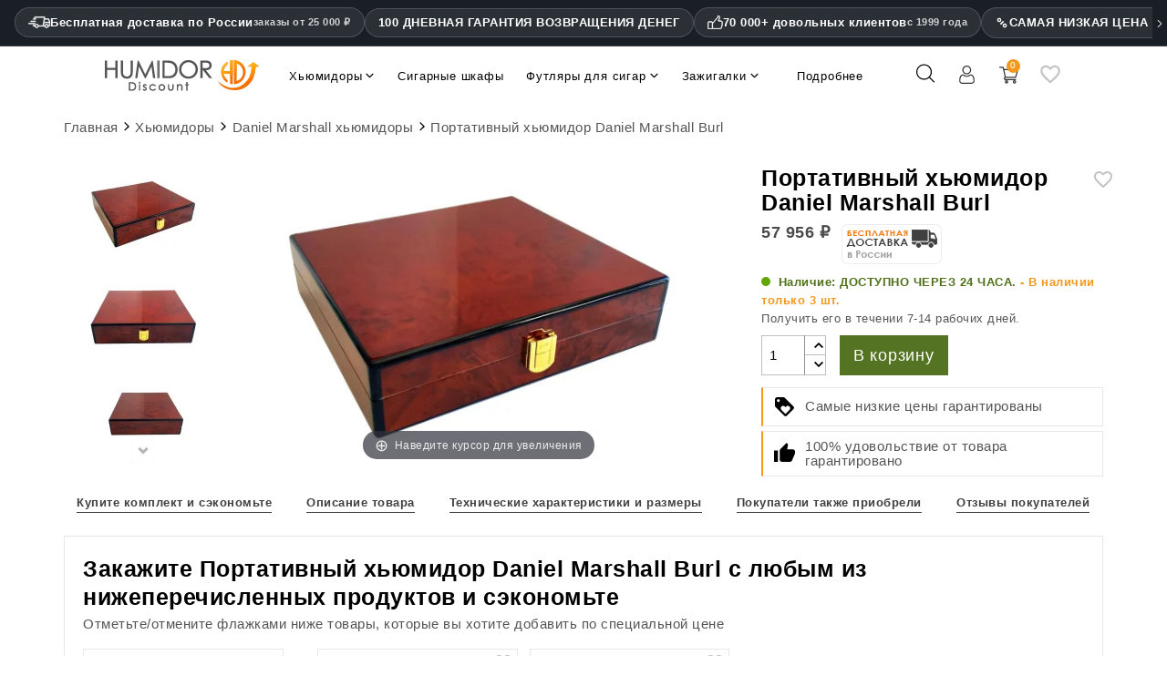

--- FILE ---
content_type: text/html; charset=utf-8
request_url: https://www.humidordiscount.ru/module/productbundlespro/ajax?route=pbpfrontproductcontroller&action=renderwidget&rand=1762197916085&token=2f89c5f1e47483a14f4ace50ea8f1708&id_product=13250&id_customization=0&qty=1
body_size: 2197
content:


<div class="pbp-widget-full-width pbp-widget">
  <div id="pbp-product-tabs" class="product-under-pict">
    
              <div class="tab-content-wrapper ">
        <div class="tab-content tab-content-31" style="">
                      <div class="bundle" data-id_bundle="322">
              <div class="bundle-inner">
                <div id="explanatoryMsgWrap">
                  <div id="explanatoryMsg1">Закажите Портативный хьюмидор Daniel Marshall Burl с любым из нижеперечисленных продуктов и сэкономьте</div>
                  <div id="explanatoryMsg2">Отметьте/отмените флажками ниже товары, которые вы хотите добавить по специальной цене</div>
                </div>
                <div class="bundle-inner-inside">
                  <div class="products">
                                                              <div class="product child-product parent-product">
                        <div class="imageNameGroup">
                          <div class="image">
                            <a href="daniel-marshall-travel-humidor-burl" target="_blank">
                              <img loading="lazy" src="https://www.humidordiscount.ru/31720-home_default/daniel-marshall-travel-humidor-burl.webp">
                            </a>
                          </div>
                        </div>
                        <div class="pricesOptionsGroup">
                                                    <div class="prices">
                            <div class="name">
                              <span class="pbp-discount">
                                <span class="pbp-offer-price redPrice">57 956 ₽</span>
                              </span>
                            </div>
                          </div>
                        </div>
                      </div>
                      <div id="bigPlusIcon">+</div>
                                            <script type="application/ld+json">
                      
                        {
                      
                          "@context": "https://schema.org",
                          "@type": "ItemList",
                          "name": "Закажите Портативный хьюмидор Daniel Marshall Burl с любым из нижеперечисленных продуктов и сэкономьте",
                          "@id": "https://www.humidordiscount.ru/module/productbundlespro/ajax?route=pbpfrontproductcontroller&amp;action=renderwidget&amp;rand=1762197916085&amp;token=2f89c5f1e47483a14f4ace50ea8f1708&amp;id_product=13250&amp;id_customization=0&amp;qty=1#product-upgrades",
                          "itemListOrder": "http://schema.org/ItemListUnordered",
                          "numberOfItems": 2,
                          "itemListElement": [
                                                          
                              {
                              
                                "@type": "ListItem",
                                "position": 1,
                                "item":  { 
                                  "@type": "Thing",
                                  "name": "adorini HumiFit Увлажняющий раствор Premium 1 л",
                                  "url": "https://www.humidordiscount.ru/adorini-humifit-humidifier-solution-premium-1l"
                                }
                              
                               } 
                               ,                                                          
                              {
                              
                                "@type": "ListItem",
                                "position": 2,
                                "item":  { 
                                  "@type": "Thing",
                                  "name": "adorini Трехгорелочная зажигалка с V-образным резаком темный металлический оттенок",
                                  "url": "https://www.humidordiscount.ru/adorini-triple-jet-lighter-v-cut-gun-metal-upgrade"
                                }
                              
                               } 
                                                                                       
                          ]
                        
                          }
                        
                        </script>
                                              <div 
                          class="product child-product"
                          data-id_product="13266"
                          data-discount_price="720.4833126"
                          data-original-price="933"
                        >
                          <div class="imageNameGroup">
                            <div class="image">
                              <a href="https://www.humidordiscount.ru/adorini-humifit-humidifier-solution-premium-1l" target="_blank">
                                <img loading="lazy" src="https://www.humidordiscount.ru/31329-home_default/adorini-humifit-humidifier-solution-premium-1l-upgrade.webp"/>
                              </a>
                            </div>
                          </div>
                          <div class="pricesOptionsGroup">
                            <div class="name">
                              <a href="https://www.humidordiscount.ru/adorini-humifit-humidifier-solution-premium-1l">adorini HumiFit Увлажняющий раствор Premium 1 л</a>
                            </div>
                            
                              	<!-- GSR - Product list reviews -->
			<div class="gsr-review-list bg-white">
      <div class="gsr-first-part-wrap">
        <span class="boldRatings">4,8</span>        <div class="bg-white rating-star-yellow gsr-review-stars-1611">
                      <input type="radio" value="1" checked="checked"/><label class=" list-front checked rating-star-size-110" for="rating1" title="1"></label>
                      <input type="radio" value="2" checked="checked"/><label class=" list-front checked rating-star-size-110" for="rating2" title="2"></label>
                      <input type="radio" value="3" checked="checked"/><label class=" list-front checked rating-star-size-110" for="rating3" title="3"></label>
                      <input type="radio" value="4" checked="checked"/><label class=" list-front checked rating-star-size-110" for="rating4" title="4"></label>
                      <input type="radio" value="5" checked="checked"/><label class=" list-front checked rating-star-size-110" for="rating5" title="5"></label>
                  </div>
      </div>

			<div class="bg-white gsr-review-count-padding-1611 gsr-side-text-11">
													<div class="gsr-review-count-rating holas"> (<a id="block_review_anchor" href="#a_block_review">356 Рейтинги</a>)</div>
							</div>
		</div>
		<!-- /GSR - Product list reviews -->
	<div class="_desktop_wishlist_icon">
<div class="nxtal-wishlist-icon " title="Добавить в список желаний"
data-title-to-added="Added in wishlist"
data-title-to-add="Add to wishlist"
data-id_product="13266"
data-id_product_attribute="0">
<span class="default"><i class="material-icons"></i></span>
<span class="hover"><i class="material-icons"></i></span>
</div>
</div>

                            
                            <div class="prices">
                              <div class="name">
                                                                  <span class="pbp-discount">
                                    <div class="bundlePrices">
                                      <span class="pbp-offer-price redPrice">720 ₽</span>
                                                                              <span class="pbp-original-price">933 ₽</span>
                                                                          </div>
                                    <div class="saving-and-original-price">
                                                                                                                        <div class="saving-label-child">
                                            Сэкономьте                                            <span class="pbp-discount-amount">213 ₽ (-23%)</span>
                                                                                      </div>
                                                                                                                  </div>
                                  </span>
                                                              </div>
                                                              <label class="container-checkbox">
                                  <input value="1" name="bundle_products" type="checkbox" checked>
                                  <span class="checkmark"></span> <span class="selectedWord">Избранное</span>
                                </label>
                                                          </div>
                            <div class="options">
                                                          </div>
                          </div>
                                                   </div>
                                              <div 
                          class="product child-product"
                          data-id_product="16323"
                          data-discount_price="3093.5384615385"
                          data-original-price="5027"
                        >
                          <div class="imageNameGroup">
                            <div class="image">
                              <a href="https://www.humidordiscount.ru/adorini-triple-jet-lighter-v-cut-gun-metal-upgrade" target="_blank">
                                <img loading="lazy" src="https://www.humidordiscount.ru/34839-home_default/adorini-triple-jet-lighter-v-cut-gun-metal-upgrade.webp"/>
                              </a>
                            </div>
                          </div>
                          <div class="pricesOptionsGroup">
                            <div class="name">
                              <a href="https://www.humidordiscount.ru/adorini-triple-jet-lighter-v-cut-gun-metal-upgrade">adorini Трехгорелочная зажигалка с V-образным резаком темный металлический оттенок</a>
                            </div>
                            
                              	<!-- GSR - Product list reviews -->
			<div class="gsr-review-list bg-white">
      <div class="gsr-first-part-wrap">
        <span class="boldRatings">4,8</span>        <div class="bg-white rating-star-yellow gsr-review-stars-1611">
                      <input type="radio" value="1" checked="checked"/><label class=" list-front checked rating-star-size-110" for="rating1" title="1"></label>
                      <input type="radio" value="2" checked="checked"/><label class=" list-front checked rating-star-size-110" for="rating2" title="2"></label>
                      <input type="radio" value="3" checked="checked"/><label class=" list-front checked rating-star-size-110" for="rating3" title="3"></label>
                      <input type="radio" value="4" checked="checked"/><label class=" list-front checked rating-star-size-110" for="rating4" title="4"></label>
                      <input type="radio" value="5" checked="checked"/><label class=" list-front checked rating-star-size-110" for="rating5" title="5"></label>
                  </div>
      </div>

			<div class="bg-white gsr-review-count-padding-1611 gsr-side-text-11">
													<div class="gsr-review-count-rating holas"> (<a id="block_review_anchor" href="#a_block_review">6 Рейтинги</a>)</div>
							</div>
		</div>
		<!-- /GSR - Product list reviews -->
	<div class="_desktop_wishlist_icon">
<div class="nxtal-wishlist-icon " title="Добавить в список желаний"
data-title-to-added="Added in wishlist"
data-title-to-add="Add to wishlist"
data-id_product="16323"
data-id_product_attribute="0">
<span class="default"><i class="material-icons"></i></span>
<span class="hover"><i class="material-icons"></i></span>
</div>
</div>

                            
                            <div class="prices">
                              <div class="name">
                                                                  <span class="pbp-discount">
                                    <div class="bundlePrices">
                                      <span class="pbp-offer-price redPrice">3 094 ₽</span>
                                                                              <span class="pbp-original-price">5 027 ₽</span>
                                                                          </div>
                                    <div class="saving-and-original-price">
                                                                                                                        <div class="saving-label-child">
                                            Сэкономьте                                            <span class="pbp-discount-amount">1 933 ₽ (-38%)</span>
                                                                                      </div>
                                                                                                                  </div>
                                  </span>
                                                              </div>
                                                              <label class="container-checkbox">
                                  <input value="1" name="bundle_products" type="checkbox" checked>
                                  <span class="checkmark"></span> <span class="selectedWord">Избранное</span>
                                </label>
                                                          </div>
                            <div class="options">
                                                          </div>
                          </div>
                                                   </div>
                                            <div class="bundle-action">
                        <div class="bundle-action-intwrap">
                          <div class="saving-label">
                            Сэкономьте 
                            <span class="pbp_bundle_saving_total">2 146 ₽</span>
                                                      </div>
                          <div id="buyItAsASampleAndSave">Купите комплект и сэкономьте</div>
                                                    <div class="bundle-prices">
                            <span class="pbp_bundle_total redPrice">
                              61 770 ₽
                            </span>
                            <span class="pbp_bundle_original_total" style="text-decoration: line-through">
                              63 916 ₽
                            </span>
                          </div>

                                                                                    <button type="submit" name="Submit" class="btn_add_bundle_cart btn btn-primary add-to-cart" style="padding: 12px;" >
                                <span>
                                  Добавить комплект в корзину
                                </span>
                              </button>
                                                                              </div>
                      </div>
                                      </div>
                </div>
              </div>
            </div>
          
                  </div>
      </div>
            </div>
</div>

<script>id_product = 13250;</script>

--- FILE ---
content_type: text/html; charset=utf-8
request_url: https://www.humidordiscount.ru/module/productbundlespro/ajax?route=pbpfrontproductcontroller&action=getproductinfo&rand=1762197917398&token=2f89c5f1e47483a14f4ace50ea8f1708&id_product=13250&id_customization=0&qty=1
body_size: 421
content:
{"id_product":"13250","id_product_attribute":0,"out_of_stock":"2","id_category_default":"834","link_rewrite":"","ean13":"4260564930687","minimal_quantity":"1","unit_price_ratio":"0.000000","rating_values":{"iAverage":0,"bHalf":null,"fReviewAverage":"0","iMaxRating":5,"iAverageMaxRating":5,"iCountReviews":0,"iCountRatings":0,"aParamStars":"\/modules\/gsnippetsreviews\/views\/img\/picto\/1-star-yellow\/picto.png","show_ratings":false},"allow_oosp":1,"category":"daniel-marshall","link":"https:\/\/www.humidordiscount.ru\/daniel-marshall-travel-humidor-burl","attribute_price":0,"price_tax_exc":48702,"price":57956,"price_without_reduction":57956,"reduction":0,"specific_prices":false,"quantity":3,"quantity_all_versions":3,"id_image":"ru-default","features":[{"name":"\u0420\u0430\u0437\u043c\u0435\u0440\u044b (\u0412 x \u0428 x \u0413)","value":["67 ","238 ","263 "],"id_feature":"31","alt_name":null,"random":null,"id_feature_value":"124173","order":1},{"name":"\u0420\u0430\u0437\u043c\u0435\u0440\u044b (\u0432\u043d\u0443\u0442\u0440\u0435\u043d\u043d\u0438\u0435)","value":"35 \u043c\u043c x 214 \u043c\u043c  x 191 \u043c\u043c","id_feature":"150","alt_name":"\u0420\u0430\u0437\u043c\u0435\u0440 \u0432\u043d\u0443\u0442\u0440\u0435\u043d\u043d\u0435\u0439 \u0447\u0430\u0441\u0442\u0438 ","random":null,"id_feature_value":"124177","order":7},{"name":"\u0412\u0435\u0441","value":"1779","id_feature":"34","alt_name":"\u0412\u0435\u0441 \u0438\u0437\u0434\u0435\u043b\u0438\u044f","random":null,"id_feature_value":"124175","order":14},{"name":"\u0413\u0438\u0433\u0440\u043e\u043c\u0435\u0442\u0440 ","value":"\u041d\u0435\u0442","id_feature":"194","alt_name":null,"random":null,"id_feature_value":"5139","order":16},{"name":"\u0412\u043a\u043b\u044e\u0447\u0430\u0435\u0442 \u0440\u0430\u0437\u0434\u0435\u043b\u0438\u0442\u0435\u043b\u0438 ","value":"1","id_feature":"197","alt_name":"\u041f\u0435\u0440\u0435\u0433\u043e\u0440\u043e\u0434\u043a\u0438 \u0432\u043a\u043b\u044e\u0447\u0435\u043d\u044b","random":null,"id_feature_value":"8697","order":18},{"name":"\u0423\u0432\u043b\u0430\u0436\u043d\u0438\u0442\u0435\u043b\u044c ","value":"\u0413\u0443\u0431\u043a\u0430 ","id_feature":"192","alt_name":null,"random":null,"id_feature_value":"1107","order":1022},{"name":"\u041c\u043e\u0434\u0435\u043b\u044c","value":"60010.3","id_feature":"243","alt_name":null,"random":null,"id_feature_value":"124180","order":1023},{"name":"Instead of","value":"565","id_feature":"273","alt_name":null,"random":null,"id_feature_value":"128539","order":1024},{"name":"\u0418\u0434\u0435\u043d\u0442\u0438\u0444\u0438\u043a\u0430\u0446\u0438\u043e\u043d\u043d\u044b\u0439 \u043d\u043e\u043c\u0435\u0440 \u0438\u0437\u0434\u0435\u043b\u0438\u044f","value":"10284","id_feature":"-1","alt_name":"\u0418\u0434\u0435\u043d\u0442\u0438\u0444\u0438\u043a\u0430\u0446\u0438\u043e\u043d\u043d\u044b\u0439 \u043d\u043e\u043c\u0435\u0440 \u0438\u0437\u0434\u0435\u043b\u0438\u044f","random":null,"order":1025},{"name":"\u0426\u0432\u0435\u0442","value":"\u041a\u043e\u0440\u0438\u0447\u043d\u0435\u0432\u044b\u0439","id_feature":"146","alt_name":null,"random":null,"id_feature_value":"965","order":10001},{"name":"\u041c\u0430\u0442\u0435\u0440\u0438\u0430\u043b ","value":"\u0414\u0435\u0440\u0435\u0432\u043e","id_feature":"147","alt_name":"\u0421\u0434\u0435\u043b\u0430\u043d \u0438\u0437","random":null,"id_feature_value":"970","order":10007},{"name":"\u0411\u0440\u0435\u043d\u0434 ","value":"Daniel Marshall","id_feature":"244","alt_name":null,"random":null,"id_feature_value":"100727","order":10020},{"name":"Ean13","value":"4260564930687","id_feature":"-2","alt_name":"\u0428\u0442\u0440\u0438\u0445\u043e\u0432\u043e\u0439 \u043a\u043e\u0434 EAN","random":null,"order":10023}],"attachments":[],"virtual":1,"pack":false,"packItems":[],"nopackprice":0,"rate":19,"tax_name":"MWST 19.0%","base_price_exc_tax":"331.932773"}

--- FILE ---
content_type: text/plain
request_url: https://www.google-analytics.com/j/collect?v=1&_v=j102&a=782757967&t=pageview&_s=1&dl=https%3A%2F%2Fwww.humidordiscount.ru%2Fdaniel-marshall-travel-humidor-burl&ul=en-us%40posix&dt=%D0%9F%D0%BE%D1%80%D1%82%D0%B0%D1%82%D0%B8%D0%B2%D0%BD%D1%8B%D0%B9%20%D1%85%D1%8C%D1%8E%D0%BC%D0%B8%D0%B4%D0%BE%D1%80%20Daniel%20Marshall%20Burl&sr=1280x720&vp=1280x720&_u=IEBAAEABAAAAACAAI~&jid=812265159&gjid=1747354605&cid=2081734160.1762197916&tid=UA-226860-6&_gid=1964112640.1762197916&_r=1&_slc=1&z=1620305591
body_size: -452
content:
2,cG-6ZJ4J71QMD

--- FILE ---
content_type: image/svg+xml
request_url: https://www.humidordiscount.ru/themes/mynxea_HD-child/assets/img/redXmark.svg
body_size: -1415
content:
<?xml version="1.0" encoding="utf-8"?>
<!DOCTYPE svg PUBLIC "-//W3C//DTD SVG 1.1//EN" "http://www.w3.org/Graphics/SVG/1.1/DTD/svg11.dtd">
<svg version="1.1" xmlns="http://www.w3.org/2000/svg" xmlns:xlink="http://www.w3.org/1999/xlink" x="0px" y="0px"
	 width="17px" height="17px" viewBox="393.785 466.926 17 17" enable-background="new 393.785 466.926 17 17" xml:space="preserve">
<path fill="#D60000" d="M408.44,467.328l1.943,1.944c0.537,0.536,0.536,1.407,0,1.943l-4.211,4.21l4.211,4.211
	c0.537,0.537,0.537,1.407,0,1.943l-1.943,1.943c-0.536,0.537-1.407,0.537-1.943,0l-4.211-4.21l-4.21,4.21
	c-0.537,0.537-1.407,0.537-1.943,0l-1.944-1.943c-0.536-0.536-0.536-1.407,0-1.943l4.211-4.211l-4.211-4.21
	c-0.536-0.537-0.536-1.407,0-1.943l1.943-1.944c0.537-0.536,1.407-0.536,1.944,0l4.21,4.211l4.211-4.211
	C407.032,466.792,407.904,466.792,408.44,467.328L408.44,467.328z"/>
</svg>


--- FILE ---
content_type: image/svg+xml
request_url: https://www.humidordiscount.ru/themes/mynxea_HD-child/assets/img/greenTickMark.svg
body_size: -1325
content:
<?xml version="1.0" encoding="utf-8"?>
<!-- Generator: Adobe Illustrator 16.0.0, SVG Export Plug-In . SVG Version: 6.00 Build 0)  -->
<!DOCTYPE svg PUBLIC "-//W3C//DTD SVG 1.1//EN" "http://www.w3.org/Graphics/SVG/1.1/DTD/svg11.dtd">
<svg version="1.1" id="Capa_1" xmlns="http://www.w3.org/2000/svg" xmlns:xlink="http://www.w3.org/1999/xlink" x="0px" y="0px"
	 width="21px" height="16.095px" viewBox="69.143 190.856 21 16.095" enable-background="new 69.143 190.856 21 16.095"
	 xml:space="preserve">
<path fill="#60A500" d="M90.143,193.999c0,0.339-0.136,0.677-0.379,0.922l-11.652,11.651c-0.244,0.244-0.583,0.379-0.921,0.379
	c-0.339,0-0.678-0.135-0.921-0.379l-6.747-6.747c-0.244-0.244-0.379-0.583-0.379-0.921c0-0.339,0.136-0.678,0.379-0.921l1.842-1.842
	c0.244-0.245,0.583-0.379,0.921-0.379c0.339,0,0.677,0.135,0.921,0.379l3.983,3.997l8.887-8.901
	c0.245-0.244,0.583-0.379,0.922-0.379c0.338,0,0.677,0.136,0.921,0.379l1.842,1.842C90.007,193.322,90.143,193.66,90.143,193.999
	L90.143,193.999z"/>
</svg>
